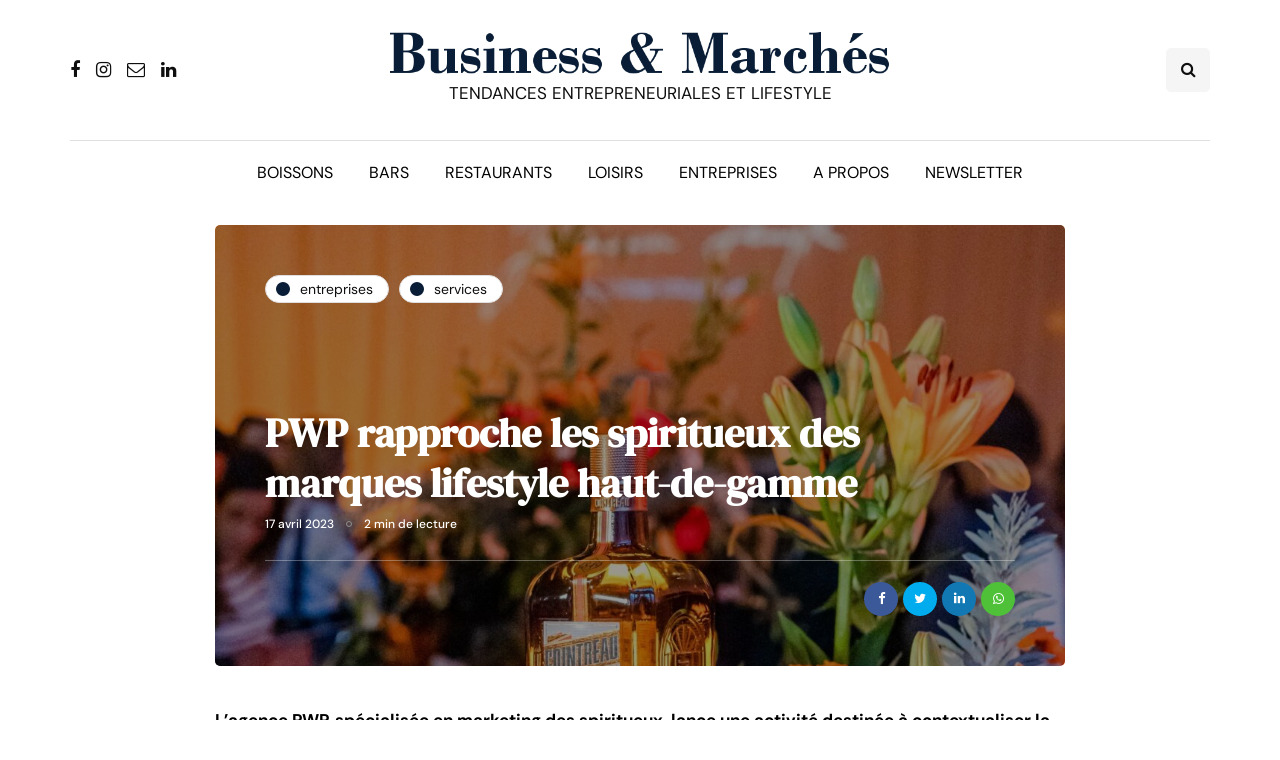

--- FILE ---
content_type: text/html; charset=UTF-8
request_url: https://www.businessmarches.com/pwp-rapproche-spiritueux-marques-lifestyle-haut-gamme/
body_size: 18269
content:
<!DOCTYPE html>
<html dir="ltr" lang="fr-FR" prefix="og: https://ogp.me/ns#">
<head>
<meta name="viewport" content="width=device-width, initial-scale=1.0" />
<meta charset="UTF-8" />
<link rel="profile" href="http://gmpg.org/xfn/11" />
<link rel="pingback" href="https://www.businessmarches.com/xmlrpc.php" />
<title>PWP rapproche les spiritueux des marques lifestyle haut-de-gamme</title>
  	<style>img:is([sizes="auto" i], [sizes^="auto," i]) { contain-intrinsic-size: 3000px 1500px }</style>
	
		<!-- All in One SEO 4.7.8 - aioseo.com -->
	<meta name="description" content="L’agence PWP, spécialisée en marketing des spiritueux, lance une activité destinée à contextualiser la présence des marques lors d’événements. Toujours plus de compétences pour PWP. L’agence lance Synergie, une activité dédiée à rapprocher les marques de spiritueux de marques affinitaires issues d’autres industries, afin de faire coïncider l’image de chacune des parties lors d’événements. “Nous" />
	<meta name="robots" content="max-image-preview:large" />
	<meta name="author" content="Franck Stassi"/>
	<link rel="canonical" href="https://www.businessmarches.com/pwp-rapproche-spiritueux-marques-lifestyle-haut-gamme/" />
	<meta name="generator" content="All in One SEO (AIOSEO) 4.7.8" />
		<meta property="og:locale" content="fr_FR" />
		<meta property="og:site_name" content="Business &amp; Marchés | Tendances entrepreneuriales et lifestyle" />
		<meta property="og:type" content="article" />
		<meta property="og:title" content="PWP rapproche les spiritueux des marques lifestyle haut-de-gamme" />
		<meta property="og:description" content="L’agence PWP, spécialisée en marketing des spiritueux, lance une activité destinée à contextualiser la présence des marques lors d’événements. Toujours plus de compétences pour PWP. L’agence lance Synergie, une activité dédiée à rapprocher les marques de spiritueux de marques affinitaires issues d’autres industries, afin de faire coïncider l’image de chacune des parties lors d’événements. “Nous" />
		<meta property="og:url" content="https://www.businessmarches.com/pwp-rapproche-spiritueux-marques-lifestyle-haut-gamme/" />
		<meta property="og:image" content="https://www.businessmarches.com/wp-content/uploads/2023/03/336868084_1375415943208429_5291187668352953066_n.jpg" />
		<meta property="og:image:secure_url" content="https://www.businessmarches.com/wp-content/uploads/2023/03/336868084_1375415943208429_5291187668352953066_n.jpg" />
		<meta property="og:image:width" content="1365" />
		<meta property="og:image:height" content="2048" />
		<meta property="article:published_time" content="2023-04-17T04:00:56+00:00" />
		<meta property="article:modified_time" content="2023-04-16T20:11:06+00:00" />
		<meta property="article:publisher" content="https://www.facebook.com/businessmarches" />
		<meta name="twitter:card" content="summary_large_image" />
		<meta name="twitter:site" content="@businessmarches" />
		<meta name="twitter:title" content="PWP rapproche les spiritueux des marques lifestyle haut-de-gamme" />
		<meta name="twitter:description" content="L’agence PWP, spécialisée en marketing des spiritueux, lance une activité destinée à contextualiser la présence des marques lors d’événements. Toujours plus de compétences pour PWP. L’agence lance Synergie, une activité dédiée à rapprocher les marques de spiritueux de marques affinitaires issues d’autres industries, afin de faire coïncider l’image de chacune des parties lors d’événements. “Nous" />
		<meta name="twitter:creator" content="@businessmarches" />
		<meta name="twitter:image" content="https://www.businessmarches.com/wp-content/uploads/2023/03/336868084_1375415943208429_5291187668352953066_n.jpg" />
		<script type="application/ld+json" class="aioseo-schema">
			{"@context":"https:\/\/schema.org","@graph":[{"@type":"BlogPosting","@id":"https:\/\/www.businessmarches.com\/pwp-rapproche-spiritueux-marques-lifestyle-haut-gamme\/#blogposting","name":"PWP rapproche les spiritueux des marques lifestyle haut-de-gamme","headline":"PWP rapproche les spiritueux des marques lifestyle haut-de-gamme","author":{"@id":"https:\/\/www.businessmarches.com\/author\/admin\/#author"},"publisher":{"@id":"https:\/\/www.businessmarches.com\/#organization"},"image":{"@type":"ImageObject","url":"https:\/\/www.businessmarches.com\/wp-content\/uploads\/2023\/03\/336868084_1375415943208429_5291187668352953066_n.jpg","width":1365,"height":2048,"caption":"Baash et Cointreau - PWP Synergie"},"datePublished":"2023-04-17T06:00:56+01:00","dateModified":"2023-04-16T22:11:06+01:00","inLanguage":"fr-FR","mainEntityOfPage":{"@id":"https:\/\/www.businessmarches.com\/pwp-rapproche-spiritueux-marques-lifestyle-haut-gamme\/#webpage"},"isPartOf":{"@id":"https:\/\/www.businessmarches.com\/pwp-rapproche-spiritueux-marques-lifestyle-haut-gamme\/#webpage"},"articleSection":"Entreprises, Services, boissons, marketing, spiritueux"},{"@type":"BreadcrumbList","@id":"https:\/\/www.businessmarches.com\/pwp-rapproche-spiritueux-marques-lifestyle-haut-gamme\/#breadcrumblist","itemListElement":[{"@type":"ListItem","@id":"https:\/\/www.businessmarches.com\/#listItem","position":1,"name":"Domicile","item":"https:\/\/www.businessmarches.com\/","nextItem":{"@type":"ListItem","@id":"https:\/\/www.businessmarches.com\/pwp-rapproche-spiritueux-marques-lifestyle-haut-gamme\/#listItem","name":"PWP rapproche les spiritueux des marques lifestyle haut-de-gamme"}},{"@type":"ListItem","@id":"https:\/\/www.businessmarches.com\/pwp-rapproche-spiritueux-marques-lifestyle-haut-gamme\/#listItem","position":2,"name":"PWP rapproche les spiritueux des marques lifestyle haut-de-gamme","previousItem":{"@type":"ListItem","@id":"https:\/\/www.businessmarches.com\/#listItem","name":"Domicile"}}]},{"@type":"Organization","@id":"https:\/\/www.businessmarches.com\/#organization","name":"Business & March\u00e9s","description":"Tendances entrepreneuriales et lifestyle","url":"https:\/\/www.businessmarches.com\/","logo":{"@type":"ImageObject","url":"https:\/\/www.businessmarches.com\/wp-content\/uploads\/2020\/05\/test.png","@id":"https:\/\/www.businessmarches.com\/pwp-rapproche-spiritueux-marques-lifestyle-haut-gamme\/#organizationLogo","width":824,"height":68},"image":{"@id":"https:\/\/www.businessmarches.com\/pwp-rapproche-spiritueux-marques-lifestyle-haut-gamme\/#organizationLogo"},"sameAs":["https:\/\/www.facebook.com\/businessmarches","https:\/\/twitter.com\/businessmarches","https:\/\/www.instagram.com\/businessmarches\/","https:\/\/www.linkedin.com\/groups\/3766012\/"]},{"@type":"Person","@id":"https:\/\/www.businessmarches.com\/author\/admin\/#author","url":"https:\/\/www.businessmarches.com\/author\/admin\/","name":"Franck Stassi"},{"@type":"WebPage","@id":"https:\/\/www.businessmarches.com\/pwp-rapproche-spiritueux-marques-lifestyle-haut-gamme\/#webpage","url":"https:\/\/www.businessmarches.com\/pwp-rapproche-spiritueux-marques-lifestyle-haut-gamme\/","name":"PWP rapproche les spiritueux des marques lifestyle haut-de-gamme","description":"L\u2019agence PWP, sp\u00e9cialis\u00e9e en marketing des spiritueux, lance une activit\u00e9 destin\u00e9e \u00e0 contextualiser la pr\u00e9sence des marques lors d\u2019\u00e9v\u00e9nements. Toujours plus de comp\u00e9tences pour PWP. L\u2019agence lance Synergie, une activit\u00e9 d\u00e9di\u00e9e \u00e0 rapprocher les marques de spiritueux de marques affinitaires issues d\u2019autres industries, afin de faire co\u00efncider l\u2019image de chacune des parties lors d\u2019\u00e9v\u00e9nements. \u201cNous","inLanguage":"fr-FR","isPartOf":{"@id":"https:\/\/www.businessmarches.com\/#website"},"breadcrumb":{"@id":"https:\/\/www.businessmarches.com\/pwp-rapproche-spiritueux-marques-lifestyle-haut-gamme\/#breadcrumblist"},"author":{"@id":"https:\/\/www.businessmarches.com\/author\/admin\/#author"},"creator":{"@id":"https:\/\/www.businessmarches.com\/author\/admin\/#author"},"image":{"@type":"ImageObject","url":"https:\/\/www.businessmarches.com\/wp-content\/uploads\/2023\/03\/336868084_1375415943208429_5291187668352953066_n.jpg","@id":"https:\/\/www.businessmarches.com\/pwp-rapproche-spiritueux-marques-lifestyle-haut-gamme\/#mainImage","width":1365,"height":2048,"caption":"Baash et Cointreau - PWP Synergie"},"primaryImageOfPage":{"@id":"https:\/\/www.businessmarches.com\/pwp-rapproche-spiritueux-marques-lifestyle-haut-gamme\/#mainImage"},"datePublished":"2023-04-17T06:00:56+01:00","dateModified":"2023-04-16T22:11:06+01:00"},{"@type":"WebSite","@id":"https:\/\/www.businessmarches.com\/#website","url":"https:\/\/www.businessmarches.com\/","name":"Business & March\u00e9s","description":"Tendances entrepreneuriales et lifestyle","inLanguage":"fr-FR","publisher":{"@id":"https:\/\/www.businessmarches.com\/#organization"}}]}
		</script>
		<!-- All in One SEO -->

<link href='https://fonts.gstatic.com' crossorigin rel='preconnect' />
<link rel="alternate" type="application/rss+xml" title="Business &amp; Marchés &raquo; Flux" href="https://www.businessmarches.com/feed/" />
<link rel="alternate" type="application/rss+xml" title="Business &amp; Marchés &raquo; Flux des commentaires" href="https://www.businessmarches.com/comments/feed/" />
<link rel="alternate" type="application/rss+xml" title="Business &amp; Marchés &raquo; PWP rapproche les spiritueux des marques lifestyle haut-de-gamme Flux des commentaires" href="https://www.businessmarches.com/pwp-rapproche-spiritueux-marques-lifestyle-haut-gamme/feed/" />
		<!-- This site uses the Google Analytics by MonsterInsights plugin v9.11.1 - Using Analytics tracking - https://www.monsterinsights.com/ -->
							<script src="//www.googletagmanager.com/gtag/js?id=G-JRWLWRD3PV"  data-cfasync="false" data-wpfc-render="false" async></script>
			<script data-cfasync="false" data-wpfc-render="false">
				var mi_version = '9.11.1';
				var mi_track_user = true;
				var mi_no_track_reason = '';
								var MonsterInsightsDefaultLocations = {"page_location":"https:\/\/www.businessmarches.com\/pwp-rapproche-spiritueux-marques-lifestyle-haut-gamme\/"};
								if ( typeof MonsterInsightsPrivacyGuardFilter === 'function' ) {
					var MonsterInsightsLocations = (typeof MonsterInsightsExcludeQuery === 'object') ? MonsterInsightsPrivacyGuardFilter( MonsterInsightsExcludeQuery ) : MonsterInsightsPrivacyGuardFilter( MonsterInsightsDefaultLocations );
				} else {
					var MonsterInsightsLocations = (typeof MonsterInsightsExcludeQuery === 'object') ? MonsterInsightsExcludeQuery : MonsterInsightsDefaultLocations;
				}

								var disableStrs = [
										'ga-disable-G-JRWLWRD3PV',
									];

				/* Function to detect opted out users */
				function __gtagTrackerIsOptedOut() {
					for (var index = 0; index < disableStrs.length; index++) {
						if (document.cookie.indexOf(disableStrs[index] + '=true') > -1) {
							return true;
						}
					}

					return false;
				}

				/* Disable tracking if the opt-out cookie exists. */
				if (__gtagTrackerIsOptedOut()) {
					for (var index = 0; index < disableStrs.length; index++) {
						window[disableStrs[index]] = true;
					}
				}

				/* Opt-out function */
				function __gtagTrackerOptout() {
					for (var index = 0; index < disableStrs.length; index++) {
						document.cookie = disableStrs[index] + '=true; expires=Thu, 31 Dec 2099 23:59:59 UTC; path=/';
						window[disableStrs[index]] = true;
					}
				}

				if ('undefined' === typeof gaOptout) {
					function gaOptout() {
						__gtagTrackerOptout();
					}
				}
								window.dataLayer = window.dataLayer || [];

				window.MonsterInsightsDualTracker = {
					helpers: {},
					trackers: {},
				};
				if (mi_track_user) {
					function __gtagDataLayer() {
						dataLayer.push(arguments);
					}

					function __gtagTracker(type, name, parameters) {
						if (!parameters) {
							parameters = {};
						}

						if (parameters.send_to) {
							__gtagDataLayer.apply(null, arguments);
							return;
						}

						if (type === 'event') {
														parameters.send_to = monsterinsights_frontend.v4_id;
							var hookName = name;
							if (typeof parameters['event_category'] !== 'undefined') {
								hookName = parameters['event_category'] + ':' + name;
							}

							if (typeof MonsterInsightsDualTracker.trackers[hookName] !== 'undefined') {
								MonsterInsightsDualTracker.trackers[hookName](parameters);
							} else {
								__gtagDataLayer('event', name, parameters);
							}
							
						} else {
							__gtagDataLayer.apply(null, arguments);
						}
					}

					__gtagTracker('js', new Date());
					__gtagTracker('set', {
						'developer_id.dZGIzZG': true,
											});
					if ( MonsterInsightsLocations.page_location ) {
						__gtagTracker('set', MonsterInsightsLocations);
					}
										__gtagTracker('config', 'G-JRWLWRD3PV', {"forceSSL":"true","link_attribution":"true"} );
										window.gtag = __gtagTracker;										(function () {
						/* https://developers.google.com/analytics/devguides/collection/analyticsjs/ */
						/* ga and __gaTracker compatibility shim. */
						var noopfn = function () {
							return null;
						};
						var newtracker = function () {
							return new Tracker();
						};
						var Tracker = function () {
							return null;
						};
						var p = Tracker.prototype;
						p.get = noopfn;
						p.set = noopfn;
						p.send = function () {
							var args = Array.prototype.slice.call(arguments);
							args.unshift('send');
							__gaTracker.apply(null, args);
						};
						var __gaTracker = function () {
							var len = arguments.length;
							if (len === 0) {
								return;
							}
							var f = arguments[len - 1];
							if (typeof f !== 'object' || f === null || typeof f.hitCallback !== 'function') {
								if ('send' === arguments[0]) {
									var hitConverted, hitObject = false, action;
									if ('event' === arguments[1]) {
										if ('undefined' !== typeof arguments[3]) {
											hitObject = {
												'eventAction': arguments[3],
												'eventCategory': arguments[2],
												'eventLabel': arguments[4],
												'value': arguments[5] ? arguments[5] : 1,
											}
										}
									}
									if ('pageview' === arguments[1]) {
										if ('undefined' !== typeof arguments[2]) {
											hitObject = {
												'eventAction': 'page_view',
												'page_path': arguments[2],
											}
										}
									}
									if (typeof arguments[2] === 'object') {
										hitObject = arguments[2];
									}
									if (typeof arguments[5] === 'object') {
										Object.assign(hitObject, arguments[5]);
									}
									if ('undefined' !== typeof arguments[1].hitType) {
										hitObject = arguments[1];
										if ('pageview' === hitObject.hitType) {
											hitObject.eventAction = 'page_view';
										}
									}
									if (hitObject) {
										action = 'timing' === arguments[1].hitType ? 'timing_complete' : hitObject.eventAction;
										hitConverted = mapArgs(hitObject);
										__gtagTracker('event', action, hitConverted);
									}
								}
								return;
							}

							function mapArgs(args) {
								var arg, hit = {};
								var gaMap = {
									'eventCategory': 'event_category',
									'eventAction': 'event_action',
									'eventLabel': 'event_label',
									'eventValue': 'event_value',
									'nonInteraction': 'non_interaction',
									'timingCategory': 'event_category',
									'timingVar': 'name',
									'timingValue': 'value',
									'timingLabel': 'event_label',
									'page': 'page_path',
									'location': 'page_location',
									'title': 'page_title',
									'referrer' : 'page_referrer',
								};
								for (arg in args) {
																		if (!(!args.hasOwnProperty(arg) || !gaMap.hasOwnProperty(arg))) {
										hit[gaMap[arg]] = args[arg];
									} else {
										hit[arg] = args[arg];
									}
								}
								return hit;
							}

							try {
								f.hitCallback();
							} catch (ex) {
							}
						};
						__gaTracker.create = newtracker;
						__gaTracker.getByName = newtracker;
						__gaTracker.getAll = function () {
							return [];
						};
						__gaTracker.remove = noopfn;
						__gaTracker.loaded = true;
						window['__gaTracker'] = __gaTracker;
					})();
									} else {
										console.log("");
					(function () {
						function __gtagTracker() {
							return null;
						}

						window['__gtagTracker'] = __gtagTracker;
						window['gtag'] = __gtagTracker;
					})();
									}
			</script>
							<!-- / Google Analytics by MonsterInsights -->
		<script>
window._wpemojiSettings = {"baseUrl":"https:\/\/s.w.org\/images\/core\/emoji\/16.0.1\/72x72\/","ext":".png","svgUrl":"https:\/\/s.w.org\/images\/core\/emoji\/16.0.1\/svg\/","svgExt":".svg","source":{"wpemoji":"https:\/\/www.businessmarches.com\/wp-includes\/js\/wp-emoji.js?ver=6.8.3","twemoji":"https:\/\/www.businessmarches.com\/wp-includes\/js\/twemoji.js?ver=6.8.3"}};
/**
 * @output wp-includes/js/wp-emoji-loader.js
 */

/**
 * Emoji Settings as exported in PHP via _print_emoji_detection_script().
 * @typedef WPEmojiSettings
 * @type {object}
 * @property {?object} source
 * @property {?string} source.concatemoji
 * @property {?string} source.twemoji
 * @property {?string} source.wpemoji
 * @property {?boolean} DOMReady
 * @property {?Function} readyCallback
 */

/**
 * Support tests.
 * @typedef SupportTests
 * @type {object}
 * @property {?boolean} flag
 * @property {?boolean} emoji
 */

/**
 * IIFE to detect emoji support and load Twemoji if needed.
 *
 * @param {Window} window
 * @param {Document} document
 * @param {WPEmojiSettings} settings
 */
( function wpEmojiLoader( window, document, settings ) {
	if ( typeof Promise === 'undefined' ) {
		return;
	}

	var sessionStorageKey = 'wpEmojiSettingsSupports';
	var tests = [ 'flag', 'emoji' ];

	/**
	 * Checks whether the browser supports offloading to a Worker.
	 *
	 * @since 6.3.0
	 *
	 * @private
	 *
	 * @returns {boolean}
	 */
	function supportsWorkerOffloading() {
		return (
			typeof Worker !== 'undefined' &&
			typeof OffscreenCanvas !== 'undefined' &&
			typeof URL !== 'undefined' &&
			URL.createObjectURL &&
			typeof Blob !== 'undefined'
		);
	}

	/**
	 * @typedef SessionSupportTests
	 * @type {object}
	 * @property {number} timestamp
	 * @property {SupportTests} supportTests
	 */

	/**
	 * Get support tests from session.
	 *
	 * @since 6.3.0
	 *
	 * @private
	 *
	 * @returns {?SupportTests} Support tests, or null if not set or older than 1 week.
	 */
	function getSessionSupportTests() {
		try {
			/** @type {SessionSupportTests} */
			var item = JSON.parse(
				sessionStorage.getItem( sessionStorageKey )
			);
			if (
				typeof item === 'object' &&
				typeof item.timestamp === 'number' &&
				new Date().valueOf() < item.timestamp + 604800 && // Note: Number is a week in seconds.
				typeof item.supportTests === 'object'
			) {
				return item.supportTests;
			}
		} catch ( e ) {}
		return null;
	}

	/**
	 * Persist the supports in session storage.
	 *
	 * @since 6.3.0
	 *
	 * @private
	 *
	 * @param {SupportTests} supportTests Support tests.
	 */
	function setSessionSupportTests( supportTests ) {
		try {
			/** @type {SessionSupportTests} */
			var item = {
				supportTests: supportTests,
				timestamp: new Date().valueOf()
			};

			sessionStorage.setItem(
				sessionStorageKey,
				JSON.stringify( item )
			);
		} catch ( e ) {}
	}

	/**
	 * Checks if two sets of Emoji characters render the same visually.
	 *
	 * This is used to determine if the browser is rendering an emoji with multiple data points
	 * correctly. set1 is the emoji in the correct form, using a zero-width joiner. set2 is the emoji
	 * in the incorrect form, using a zero-width space. If the two sets render the same, then the browser
	 * does not support the emoji correctly.
	 *
	 * This function may be serialized to run in a Worker. Therefore, it cannot refer to variables from the containing
	 * scope. Everything must be passed by parameters.
	 *
	 * @since 4.9.0
	 *
	 * @private
	 *
	 * @param {CanvasRenderingContext2D} context 2D Context.
	 * @param {string} set1 Set of Emoji to test.
	 * @param {string} set2 Set of Emoji to test.
	 *
	 * @return {boolean} True if the two sets render the same.
	 */
	function emojiSetsRenderIdentically( context, set1, set2 ) {
		// Cleanup from previous test.
		context.clearRect( 0, 0, context.canvas.width, context.canvas.height );
		context.fillText( set1, 0, 0 );
		var rendered1 = new Uint32Array(
			context.getImageData(
				0,
				0,
				context.canvas.width,
				context.canvas.height
			).data
		);

		// Cleanup from previous test.
		context.clearRect( 0, 0, context.canvas.width, context.canvas.height );
		context.fillText( set2, 0, 0 );
		var rendered2 = new Uint32Array(
			context.getImageData(
				0,
				0,
				context.canvas.width,
				context.canvas.height
			).data
		);

		return rendered1.every( function ( rendered2Data, index ) {
			return rendered2Data === rendered2[ index ];
		} );
	}

	/**
	 * Checks if the center point of a single emoji is empty.
	 *
	 * This is used to determine if the browser is rendering an emoji with a single data point
	 * correctly. The center point of an incorrectly rendered emoji will be empty. A correctly
	 * rendered emoji will have a non-zero value at the center point.
	 *
	 * This function may be serialized to run in a Worker. Therefore, it cannot refer to variables from the containing
	 * scope. Everything must be passed by parameters.
	 *
	 * @since 6.8.2
	 *
	 * @private
	 *
	 * @param {CanvasRenderingContext2D} context 2D Context.
	 * @param {string} emoji Emoji to test.
	 *
	 * @return {boolean} True if the center point is empty.
	 */
	function emojiRendersEmptyCenterPoint( context, emoji ) {
		// Cleanup from previous test.
		context.clearRect( 0, 0, context.canvas.width, context.canvas.height );
		context.fillText( emoji, 0, 0 );

		// Test if the center point (16, 16) is empty (0,0,0,0).
		var centerPoint = context.getImageData(16, 16, 1, 1);
		for ( var i = 0; i < centerPoint.data.length; i++ ) {
			if ( centerPoint.data[ i ] !== 0 ) {
				// Stop checking the moment it's known not to be empty.
				return false;
			}
		}

		return true;
	}

	/**
	 * Determines if the browser properly renders Emoji that Twemoji can supplement.
	 *
	 * This function may be serialized to run in a Worker. Therefore, it cannot refer to variables from the containing
	 * scope. Everything must be passed by parameters.
	 *
	 * @since 4.2.0
	 *
	 * @private
	 *
	 * @param {CanvasRenderingContext2D} context 2D Context.
	 * @param {string} type Whether to test for support of "flag" or "emoji".
	 * @param {Function} emojiSetsRenderIdentically Reference to emojiSetsRenderIdentically function, needed due to minification.
	 * @param {Function} emojiRendersEmptyCenterPoint Reference to emojiRendersEmptyCenterPoint function, needed due to minification.
	 *
	 * @return {boolean} True if the browser can render emoji, false if it cannot.
	 */
	function browserSupportsEmoji( context, type, emojiSetsRenderIdentically, emojiRendersEmptyCenterPoint ) {
		var isIdentical;

		switch ( type ) {
			case 'flag':
				/*
				 * Test for Transgender flag compatibility. Added in Unicode 13.
				 *
				 * To test for support, we try to render it, and compare the rendering to how it would look if
				 * the browser doesn't render it correctly (white flag emoji + transgender symbol).
				 */
				isIdentical = emojiSetsRenderIdentically(
					context,
					'\uD83C\uDFF3\uFE0F\u200D\u26A7\uFE0F', // as a zero-width joiner sequence
					'\uD83C\uDFF3\uFE0F\u200B\u26A7\uFE0F' // separated by a zero-width space
				);

				if ( isIdentical ) {
					return false;
				}

				/*
				 * Test for Sark flag compatibility. This is the least supported of the letter locale flags,
				 * so gives us an easy test for full support.
				 *
				 * To test for support, we try to render it, and compare the rendering to how it would look if
				 * the browser doesn't render it correctly ([C] + [Q]).
				 */
				isIdentical = emojiSetsRenderIdentically(
					context,
					'\uD83C\uDDE8\uD83C\uDDF6', // as the sequence of two code points
					'\uD83C\uDDE8\u200B\uD83C\uDDF6' // as the two code points separated by a zero-width space
				);

				if ( isIdentical ) {
					return false;
				}

				/*
				 * Test for English flag compatibility. England is a country in the United Kingdom, it
				 * does not have a two letter locale code but rather a five letter sub-division code.
				 *
				 * To test for support, we try to render it, and compare the rendering to how it would look if
				 * the browser doesn't render it correctly (black flag emoji + [G] + [B] + [E] + [N] + [G]).
				 */
				isIdentical = emojiSetsRenderIdentically(
					context,
					// as the flag sequence
					'\uD83C\uDFF4\uDB40\uDC67\uDB40\uDC62\uDB40\uDC65\uDB40\uDC6E\uDB40\uDC67\uDB40\uDC7F',
					// with each code point separated by a zero-width space
					'\uD83C\uDFF4\u200B\uDB40\uDC67\u200B\uDB40\uDC62\u200B\uDB40\uDC65\u200B\uDB40\uDC6E\u200B\uDB40\uDC67\u200B\uDB40\uDC7F'
				);

				return ! isIdentical;
			case 'emoji':
				/*
				 * Does Emoji 16.0 cause the browser to go splat?
				 *
				 * To test for Emoji 16.0 support, try to render a new emoji: Splatter.
				 *
				 * The splatter emoji is a single code point emoji. Testing for browser support
				 * required testing the center point of the emoji to see if it is empty.
				 *
				 * 0xD83E 0xDEDF (\uD83E\uDEDF) == 🫟 Splatter.
				 *
				 * When updating this test, please ensure that the emoji is either a single code point
				 * or switch to using the emojiSetsRenderIdentically function and testing with a zero-width
				 * joiner vs a zero-width space.
				 */
				var notSupported = emojiRendersEmptyCenterPoint( context, '\uD83E\uDEDF' );
				return ! notSupported;
		}

		return false;
	}

	/**
	 * Checks emoji support tests.
	 *
	 * This function may be serialized to run in a Worker. Therefore, it cannot refer to variables from the containing
	 * scope. Everything must be passed by parameters.
	 *
	 * @since 6.3.0
	 *
	 * @private
	 *
	 * @param {string[]} tests Tests.
	 * @param {Function} browserSupportsEmoji Reference to browserSupportsEmoji function, needed due to minification.
	 * @param {Function} emojiSetsRenderIdentically Reference to emojiSetsRenderIdentically function, needed due to minification.
	 * @param {Function} emojiRendersEmptyCenterPoint Reference to emojiRendersEmptyCenterPoint function, needed due to minification.
	 *
	 * @return {SupportTests} Support tests.
	 */
	function testEmojiSupports( tests, browserSupportsEmoji, emojiSetsRenderIdentically, emojiRendersEmptyCenterPoint ) {
		var canvas;
		if (
			typeof WorkerGlobalScope !== 'undefined' &&
			self instanceof WorkerGlobalScope
		) {
			canvas = new OffscreenCanvas( 300, 150 ); // Dimensions are default for HTMLCanvasElement.
		} else {
			canvas = document.createElement( 'canvas' );
		}

		var context = canvas.getContext( '2d', { willReadFrequently: true } );

		/*
		 * Chrome on OS X added native emoji rendering in M41. Unfortunately,
		 * it doesn't work when the font is bolder than 500 weight. So, we
		 * check for bold rendering support to avoid invisible emoji in Chrome.
		 */
		context.textBaseline = 'top';
		context.font = '600 32px Arial';

		var supports = {};
		tests.forEach( function ( test ) {
			supports[ test ] = browserSupportsEmoji( context, test, emojiSetsRenderIdentically, emojiRendersEmptyCenterPoint );
		} );
		return supports;
	}

	/**
	 * Adds a script to the head of the document.
	 *
	 * @ignore
	 *
	 * @since 4.2.0
	 *
	 * @param {string} src The url where the script is located.
	 *
	 * @return {void}
	 */
	function addScript( src ) {
		var script = document.createElement( 'script' );
		script.src = src;
		script.defer = true;
		document.head.appendChild( script );
	}

	settings.supports = {
		everything: true,
		everythingExceptFlag: true
	};

	// Create a promise for DOMContentLoaded since the worker logic may finish after the event has fired.
	var domReadyPromise = new Promise( function ( resolve ) {
		document.addEventListener( 'DOMContentLoaded', resolve, {
			once: true
		} );
	} );

	// Obtain the emoji support from the browser, asynchronously when possible.
	new Promise( function ( resolve ) {
		var supportTests = getSessionSupportTests();
		if ( supportTests ) {
			resolve( supportTests );
			return;
		}

		if ( supportsWorkerOffloading() ) {
			try {
				// Note that the functions are being passed as arguments due to minification.
				var workerScript =
					'postMessage(' +
					testEmojiSupports.toString() +
					'(' +
					[
						JSON.stringify( tests ),
						browserSupportsEmoji.toString(),
						emojiSetsRenderIdentically.toString(),
						emojiRendersEmptyCenterPoint.toString()
					].join( ',' ) +
					'));';
				var blob = new Blob( [ workerScript ], {
					type: 'text/javascript'
				} );
				var worker = new Worker( URL.createObjectURL( blob ), { name: 'wpTestEmojiSupports' } );
				worker.onmessage = function ( event ) {
					supportTests = event.data;
					setSessionSupportTests( supportTests );
					worker.terminate();
					resolve( supportTests );
				};
				return;
			} catch ( e ) {}
		}

		supportTests = testEmojiSupports( tests, browserSupportsEmoji, emojiSetsRenderIdentically, emojiRendersEmptyCenterPoint );
		setSessionSupportTests( supportTests );
		resolve( supportTests );
	} )
		// Once the browser emoji support has been obtained from the session, finalize the settings.
		.then( function ( supportTests ) {
			/*
			 * Tests the browser support for flag emojis and other emojis, and adjusts the
			 * support settings accordingly.
			 */
			for ( var test in supportTests ) {
				settings.supports[ test ] = supportTests[ test ];

				settings.supports.everything =
					settings.supports.everything && settings.supports[ test ];

				if ( 'flag' !== test ) {
					settings.supports.everythingExceptFlag =
						settings.supports.everythingExceptFlag &&
						settings.supports[ test ];
				}
			}

			settings.supports.everythingExceptFlag =
				settings.supports.everythingExceptFlag &&
				! settings.supports.flag;

			// Sets DOMReady to false and assigns a ready function to settings.
			settings.DOMReady = false;
			settings.readyCallback = function () {
				settings.DOMReady = true;
			};
		} )
		.then( function () {
			return domReadyPromise;
		} )
		.then( function () {
			// When the browser can not render everything we need to load a polyfill.
			if ( ! settings.supports.everything ) {
				settings.readyCallback();

				var src = settings.source || {};

				if ( src.concatemoji ) {
					addScript( src.concatemoji );
				} else if ( src.wpemoji && src.twemoji ) {
					addScript( src.twemoji );
					addScript( src.wpemoji );
				}
			}
		} );
} )( window, document, window._wpemojiSettings );
</script>
<style id='wp-emoji-styles-inline-css'>

	img.wp-smiley, img.emoji {
		display: inline !important;
		border: none !important;
		box-shadow: none !important;
		height: 1em !important;
		width: 1em !important;
		margin: 0 0.07em !important;
		vertical-align: -0.1em !important;
		background: none !important;
		padding: 0 !important;
	}
</style>
<link rel='stylesheet' id='wp-block-library-css' href='https://www.businessmarches.com/wp-includes/css/dist/block-library/style.css?ver=6.8.3' media='all' />
<style id='classic-theme-styles-inline-css'>
/**
 * These rules are needed for backwards compatibility.
 * They should match the button element rules in the base theme.json file.
 */
.wp-block-button__link {
	color: #ffffff;
	background-color: #32373c;
	border-radius: 9999px; /* 100% causes an oval, but any explicit but really high value retains the pill shape. */

	/* This needs a low specificity so it won't override the rules from the button element if defined in theme.json. */
	box-shadow: none;
	text-decoration: none;

	/* The extra 2px are added to size solids the same as the outline versions.*/
	padding: calc(0.667em + 2px) calc(1.333em + 2px);

	font-size: 1.125em;
}

.wp-block-file__button {
	background: #32373c;
	color: #ffffff;
	text-decoration: none;
}

</style>
<style id='global-styles-inline-css'>
:root{--wp--preset--aspect-ratio--square: 1;--wp--preset--aspect-ratio--4-3: 4/3;--wp--preset--aspect-ratio--3-4: 3/4;--wp--preset--aspect-ratio--3-2: 3/2;--wp--preset--aspect-ratio--2-3: 2/3;--wp--preset--aspect-ratio--16-9: 16/9;--wp--preset--aspect-ratio--9-16: 9/16;--wp--preset--color--black: #000000;--wp--preset--color--cyan-bluish-gray: #abb8c3;--wp--preset--color--white: #ffffff;--wp--preset--color--pale-pink: #f78da7;--wp--preset--color--vivid-red: #cf2e2e;--wp--preset--color--luminous-vivid-orange: #ff6900;--wp--preset--color--luminous-vivid-amber: #fcb900;--wp--preset--color--light-green-cyan: #7bdcb5;--wp--preset--color--vivid-green-cyan: #00d084;--wp--preset--color--pale-cyan-blue: #8ed1fc;--wp--preset--color--vivid-cyan-blue: #0693e3;--wp--preset--color--vivid-purple: #9b51e0;--wp--preset--gradient--vivid-cyan-blue-to-vivid-purple: linear-gradient(135deg,rgba(6,147,227,1) 0%,rgb(155,81,224) 100%);--wp--preset--gradient--light-green-cyan-to-vivid-green-cyan: linear-gradient(135deg,rgb(122,220,180) 0%,rgb(0,208,130) 100%);--wp--preset--gradient--luminous-vivid-amber-to-luminous-vivid-orange: linear-gradient(135deg,rgba(252,185,0,1) 0%,rgba(255,105,0,1) 100%);--wp--preset--gradient--luminous-vivid-orange-to-vivid-red: linear-gradient(135deg,rgba(255,105,0,1) 0%,rgb(207,46,46) 100%);--wp--preset--gradient--very-light-gray-to-cyan-bluish-gray: linear-gradient(135deg,rgb(238,238,238) 0%,rgb(169,184,195) 100%);--wp--preset--gradient--cool-to-warm-spectrum: linear-gradient(135deg,rgb(74,234,220) 0%,rgb(151,120,209) 20%,rgb(207,42,186) 40%,rgb(238,44,130) 60%,rgb(251,105,98) 80%,rgb(254,248,76) 100%);--wp--preset--gradient--blush-light-purple: linear-gradient(135deg,rgb(255,206,236) 0%,rgb(152,150,240) 100%);--wp--preset--gradient--blush-bordeaux: linear-gradient(135deg,rgb(254,205,165) 0%,rgb(254,45,45) 50%,rgb(107,0,62) 100%);--wp--preset--gradient--luminous-dusk: linear-gradient(135deg,rgb(255,203,112) 0%,rgb(199,81,192) 50%,rgb(65,88,208) 100%);--wp--preset--gradient--pale-ocean: linear-gradient(135deg,rgb(255,245,203) 0%,rgb(182,227,212) 50%,rgb(51,167,181) 100%);--wp--preset--gradient--electric-grass: linear-gradient(135deg,rgb(202,248,128) 0%,rgb(113,206,126) 100%);--wp--preset--gradient--midnight: linear-gradient(135deg,rgb(2,3,129) 0%,rgb(40,116,252) 100%);--wp--preset--font-size--small: 13px;--wp--preset--font-size--medium: 20px;--wp--preset--font-size--large: 36px;--wp--preset--font-size--x-large: 42px;--wp--preset--spacing--20: 0.44rem;--wp--preset--spacing--30: 0.67rem;--wp--preset--spacing--40: 1rem;--wp--preset--spacing--50: 1.5rem;--wp--preset--spacing--60: 2.25rem;--wp--preset--spacing--70: 3.38rem;--wp--preset--spacing--80: 5.06rem;--wp--preset--shadow--natural: 6px 6px 9px rgba(0, 0, 0, 0.2);--wp--preset--shadow--deep: 12px 12px 50px rgba(0, 0, 0, 0.4);--wp--preset--shadow--sharp: 6px 6px 0px rgba(0, 0, 0, 0.2);--wp--preset--shadow--outlined: 6px 6px 0px -3px rgba(255, 255, 255, 1), 6px 6px rgba(0, 0, 0, 1);--wp--preset--shadow--crisp: 6px 6px 0px rgba(0, 0, 0, 1);}:where(.is-layout-flex){gap: 0.5em;}:where(.is-layout-grid){gap: 0.5em;}body .is-layout-flex{display: flex;}.is-layout-flex{flex-wrap: wrap;align-items: center;}.is-layout-flex > :is(*, div){margin: 0;}body .is-layout-grid{display: grid;}.is-layout-grid > :is(*, div){margin: 0;}:where(.wp-block-columns.is-layout-flex){gap: 2em;}:where(.wp-block-columns.is-layout-grid){gap: 2em;}:where(.wp-block-post-template.is-layout-flex){gap: 1.25em;}:where(.wp-block-post-template.is-layout-grid){gap: 1.25em;}.has-black-color{color: var(--wp--preset--color--black) !important;}.has-cyan-bluish-gray-color{color: var(--wp--preset--color--cyan-bluish-gray) !important;}.has-white-color{color: var(--wp--preset--color--white) !important;}.has-pale-pink-color{color: var(--wp--preset--color--pale-pink) !important;}.has-vivid-red-color{color: var(--wp--preset--color--vivid-red) !important;}.has-luminous-vivid-orange-color{color: var(--wp--preset--color--luminous-vivid-orange) !important;}.has-luminous-vivid-amber-color{color: var(--wp--preset--color--luminous-vivid-amber) !important;}.has-light-green-cyan-color{color: var(--wp--preset--color--light-green-cyan) !important;}.has-vivid-green-cyan-color{color: var(--wp--preset--color--vivid-green-cyan) !important;}.has-pale-cyan-blue-color{color: var(--wp--preset--color--pale-cyan-blue) !important;}.has-vivid-cyan-blue-color{color: var(--wp--preset--color--vivid-cyan-blue) !important;}.has-vivid-purple-color{color: var(--wp--preset--color--vivid-purple) !important;}.has-black-background-color{background-color: var(--wp--preset--color--black) !important;}.has-cyan-bluish-gray-background-color{background-color: var(--wp--preset--color--cyan-bluish-gray) !important;}.has-white-background-color{background-color: var(--wp--preset--color--white) !important;}.has-pale-pink-background-color{background-color: var(--wp--preset--color--pale-pink) !important;}.has-vivid-red-background-color{background-color: var(--wp--preset--color--vivid-red) !important;}.has-luminous-vivid-orange-background-color{background-color: var(--wp--preset--color--luminous-vivid-orange) !important;}.has-luminous-vivid-amber-background-color{background-color: var(--wp--preset--color--luminous-vivid-amber) !important;}.has-light-green-cyan-background-color{background-color: var(--wp--preset--color--light-green-cyan) !important;}.has-vivid-green-cyan-background-color{background-color: var(--wp--preset--color--vivid-green-cyan) !important;}.has-pale-cyan-blue-background-color{background-color: var(--wp--preset--color--pale-cyan-blue) !important;}.has-vivid-cyan-blue-background-color{background-color: var(--wp--preset--color--vivid-cyan-blue) !important;}.has-vivid-purple-background-color{background-color: var(--wp--preset--color--vivid-purple) !important;}.has-black-border-color{border-color: var(--wp--preset--color--black) !important;}.has-cyan-bluish-gray-border-color{border-color: var(--wp--preset--color--cyan-bluish-gray) !important;}.has-white-border-color{border-color: var(--wp--preset--color--white) !important;}.has-pale-pink-border-color{border-color: var(--wp--preset--color--pale-pink) !important;}.has-vivid-red-border-color{border-color: var(--wp--preset--color--vivid-red) !important;}.has-luminous-vivid-orange-border-color{border-color: var(--wp--preset--color--luminous-vivid-orange) !important;}.has-luminous-vivid-amber-border-color{border-color: var(--wp--preset--color--luminous-vivid-amber) !important;}.has-light-green-cyan-border-color{border-color: var(--wp--preset--color--light-green-cyan) !important;}.has-vivid-green-cyan-border-color{border-color: var(--wp--preset--color--vivid-green-cyan) !important;}.has-pale-cyan-blue-border-color{border-color: var(--wp--preset--color--pale-cyan-blue) !important;}.has-vivid-cyan-blue-border-color{border-color: var(--wp--preset--color--vivid-cyan-blue) !important;}.has-vivid-purple-border-color{border-color: var(--wp--preset--color--vivid-purple) !important;}.has-vivid-cyan-blue-to-vivid-purple-gradient-background{background: var(--wp--preset--gradient--vivid-cyan-blue-to-vivid-purple) !important;}.has-light-green-cyan-to-vivid-green-cyan-gradient-background{background: var(--wp--preset--gradient--light-green-cyan-to-vivid-green-cyan) !important;}.has-luminous-vivid-amber-to-luminous-vivid-orange-gradient-background{background: var(--wp--preset--gradient--luminous-vivid-amber-to-luminous-vivid-orange) !important;}.has-luminous-vivid-orange-to-vivid-red-gradient-background{background: var(--wp--preset--gradient--luminous-vivid-orange-to-vivid-red) !important;}.has-very-light-gray-to-cyan-bluish-gray-gradient-background{background: var(--wp--preset--gradient--very-light-gray-to-cyan-bluish-gray) !important;}.has-cool-to-warm-spectrum-gradient-background{background: var(--wp--preset--gradient--cool-to-warm-spectrum) !important;}.has-blush-light-purple-gradient-background{background: var(--wp--preset--gradient--blush-light-purple) !important;}.has-blush-bordeaux-gradient-background{background: var(--wp--preset--gradient--blush-bordeaux) !important;}.has-luminous-dusk-gradient-background{background: var(--wp--preset--gradient--luminous-dusk) !important;}.has-pale-ocean-gradient-background{background: var(--wp--preset--gradient--pale-ocean) !important;}.has-electric-grass-gradient-background{background: var(--wp--preset--gradient--electric-grass) !important;}.has-midnight-gradient-background{background: var(--wp--preset--gradient--midnight) !important;}.has-small-font-size{font-size: var(--wp--preset--font-size--small) !important;}.has-medium-font-size{font-size: var(--wp--preset--font-size--medium) !important;}.has-large-font-size{font-size: var(--wp--preset--font-size--large) !important;}.has-x-large-font-size{font-size: var(--wp--preset--font-size--x-large) !important;}
:where(.wp-block-post-template.is-layout-flex){gap: 1.25em;}:where(.wp-block-post-template.is-layout-grid){gap: 1.25em;}
:where(.wp-block-columns.is-layout-flex){gap: 2em;}:where(.wp-block-columns.is-layout-grid){gap: 2em;}
:root :where(.wp-block-pullquote){font-size: 1.5em;line-height: 1.6;}
</style>
<link rel='stylesheet' id='wp-pagenavi-css' href='https://www.businessmarches.com/wp-content/plugins/wp-pagenavi/pagenavi-css.css?ver=2.70' media='all' />
<link rel='stylesheet' id='bootstrap-css' href='https://www.businessmarches.com/wp-content/themes/inhype/css/bootstrap.css?ver=6.8.3' media='all' />
<link rel='stylesheet' id='owl-carousel-css' href='https://www.businessmarches.com/wp-content/themes/inhype/js/owl-carousel/owl.carousel.css?ver=6.8.3' media='all' />
<link rel='stylesheet' id='inhype-stylesheet-css' href='https://www.businessmarches.com/wp-content/themes/inhype/style.css?ver=1.0.2' media='all' />
<link rel='stylesheet' id='inhype-responsive-css' href='https://www.businessmarches.com/wp-content/themes/inhype/responsive.css?ver=all' media='all' />
<link rel='stylesheet' id='font-awesome-css' href='https://www.businessmarches.com/wp-content/themes/inhype/css/font-awesome.css?ver=6.8.3' media='all' />
<link rel='stylesheet' id='inhype-select2-css' href='https://www.businessmarches.com/wp-content/themes/inhype/js/select2/select2.css?ver=6.8.3' media='all' />
<link rel='stylesheet' id='swiper-css' href='https://www.businessmarches.com/wp-content/themes/inhype/css/idangerous.swiper.css?ver=6.8.3' media='all' />
<link rel='stylesheet' id='aos-css' href='https://www.businessmarches.com/wp-content/themes/inhype/js/aos/aos.css?ver=6.8.3' media='all' />
<link rel='stylesheet' id='dashicons-css' href='https://www.businessmarches.com/wp-includes/css/dashicons.css?ver=6.8.3' media='all' />
<link rel='stylesheet' id='thickbox-css' href='https://www.businessmarches.com/wp-includes/js/thickbox/thickbox.css?ver=6.8.3' media='all' />
<link rel='stylesheet' id='inhype-mega-menu-css' href='https://www.businessmarches.com/wp-content/themes/inhype/inc/modules/mega-menu/css/mega-menu.css?ver=6.8.3' media='all' />
<link rel='stylesheet' id='inhype-mega-menu-responsive-css' href='https://www.businessmarches.com/wp-content/themes/inhype/inc/modules/mega-menu/css/mega-menu-responsive.css?ver=6.8.3' media='all' />
<link rel='stylesheet' id='style-cache-inhype-css' href='https://www.businessmarches.com/wp-content/uploads/style-cache-inhype.css?ver=1767738929.705' media='all' />
<script src="https://www.businessmarches.com/wp-content/plugins/google-analytics-for-wordpress/assets/js/frontend-gtag.js?ver=1768717666" id="monsterinsights-frontend-script-js" async data-wp-strategy="async"></script>
<script data-cfasync="false" data-wpfc-render="false" id='monsterinsights-frontend-script-js-extra'>var monsterinsights_frontend = {"js_events_tracking":"true","download_extensions":"doc,pdf,ppt,zip,xls,docx,pptx,xlsx","inbound_paths":"[{\"path\":\"\\\/go\\\/\",\"label\":\"affiliate\"},{\"path\":\"\\\/recommend\\\/\",\"label\":\"affiliate\"}]","home_url":"https:\/\/www.businessmarches.com","hash_tracking":"false","v4_id":"G-JRWLWRD3PV"};</script>
<script src="https://www.businessmarches.com/wp-includes/js/jquery/jquery.js?ver=3.7.1" id="jquery-core-js"></script>
<script src="https://www.businessmarches.com/wp-includes/js/jquery/jquery-migrate.js?ver=3.4.1" id="jquery-migrate-js"></script>
<script src="https://www.businessmarches.com/wp-content/uploads/js-cache-inhype.js?ver=1767738929.7096" id="js-cache-inhype-js"></script>
<link rel="https://api.w.org/" href="https://www.businessmarches.com/wp-json/" /><link rel="alternate" title="JSON" type="application/json" href="https://www.businessmarches.com/wp-json/wp/v2/posts/27893" /><link rel="EditURI" type="application/rsd+xml" title="RSD" href="https://www.businessmarches.com/xmlrpc.php?rsd" />
<meta name="generator" content="WordPress 6.8.3" />
<link rel='shortlink' href='https://www.businessmarches.com/?p=27893' />
<link rel="alternate" title="oEmbed (JSON)" type="application/json+oembed" href="https://www.businessmarches.com/wp-json/oembed/1.0/embed?url=https%3A%2F%2Fwww.businessmarches.com%2Fpwp-rapproche-spiritueux-marques-lifestyle-haut-gamme%2F" />
<link rel="alternate" title="oEmbed (XML)" type="text/xml+oembed" href="https://www.businessmarches.com/wp-json/oembed/1.0/embed?url=https%3A%2F%2Fwww.businessmarches.com%2Fpwp-rapproche-spiritueux-marques-lifestyle-haut-gamme%2F&#038;format=xml" />
<link rel="icon" href="https://www.businessmarches.com/wp-content/uploads/2014/06/cropped-businessmarches1-32x32.png" sizes="32x32" />
<link rel="icon" href="https://www.businessmarches.com/wp-content/uploads/2014/06/cropped-businessmarches1-192x192.png" sizes="192x192" />
<link rel="apple-touch-icon" href="https://www.businessmarches.com/wp-content/uploads/2014/06/cropped-businessmarches1-180x180.png" />
<meta name="msapplication-TileImage" content="https://www.businessmarches.com/wp-content/uploads/2014/06/cropped-businessmarches1-270x270.png" />
		<style id="wp-custom-css">
			blockquote,.blog-post-single .format-quote .entry-content {
    padding-left: 0;
    padding-right: 0;
    padding-top: 0;
    padding-bottom: 0;
    margin-top: 5px;
    margin-bottom: 20px;
    font-size: 16px;
    font-weight: normal;
    line-height: 1.5;
    position: relative;
    padding-top: 10px;
    padding-bottom: 10px;
}

 .home .inhype-overlay-post .post-categories {
   display: none!important;
 }

 .author-bio .author-image {
   display: none!important;
 }		</style>
		<style id="kirki-inline-styles">body{font-family:DM Sans;font-size:17px;font-weight:400;color:#000000;}@font-face{font-display:swap;font-family:'Cormorant Garamond';font-style:italic;font-weight:300;src:url(//fonts.gstatic.com/l/font?kit=co3smX5slCNuHLi8bLeY9MK7whWMhyjYrGFEsdtdc62E6zd5rDDOjA&skey=e666f2218a05acfc&v=v21) format('woff');}@font-face{font-display:swap;font-family:'Cormorant Garamond';font-style:italic;font-weight:400;src:url(//fonts.gstatic.com/l/font?kit=co3smX5slCNuHLi8bLeY9MK7whWMhyjYrGFEsdtdc62E6zd58jDOjA&skey=e666f2218a05acfc&v=v21) format('woff');}@font-face{font-display:swap;font-family:'Cormorant Garamond';font-style:italic;font-weight:500;src:url(//fonts.gstatic.com/l/font?kit=co3smX5slCNuHLi8bLeY9MK7whWMhyjYrGFEsdtdc62E6zd5wDDOjA&skey=e666f2218a05acfc&v=v21) format('woff');}@font-face{font-display:swap;font-family:'Cormorant Garamond';font-style:italic;font-weight:600;src:url(//fonts.gstatic.com/l/font?kit=co3smX5slCNuHLi8bLeY9MK7whWMhyjYrGFEsdtdc62E6zd5LDfOjA&skey=e666f2218a05acfc&v=v21) format('woff');}@font-face{font-display:swap;font-family:'Cormorant Garamond';font-style:italic;font-weight:700;src:url(//fonts.gstatic.com/l/font?kit=co3smX5slCNuHLi8bLeY9MK7whWMhyjYrGFEsdtdc62E6zd5FTfOjA&skey=e666f2218a05acfc&v=v21) format('woff');}@font-face{font-display:swap;font-family:'Cormorant Garamond';font-style:normal;font-weight:300;src:url(//fonts.gstatic.com/l/font?kit=co3umX5slCNuHLi8bLeY9MK7whWMhyjypVO7abI26QOD_qE6GnA&skey=a863d1376a24bd7a&v=v21) format('woff');}@font-face{font-display:swap;font-family:'Cormorant Garamond';font-style:normal;font-weight:400;src:url(//fonts.gstatic.com/l/font?kit=co3umX5slCNuHLi8bLeY9MK7whWMhyjypVO7abI26QOD_v86GnA&skey=a863d1376a24bd7a&v=v21) format('woff');}@font-face{font-display:swap;font-family:'Cormorant Garamond';font-style:normal;font-weight:500;src:url(//fonts.gstatic.com/l/font?kit=co3umX5slCNuHLi8bLeY9MK7whWMhyjypVO7abI26QOD_s06GnA&skey=a863d1376a24bd7a&v=v21) format('woff');}@font-face{font-display:swap;font-family:'Cormorant Garamond';font-style:normal;font-weight:600;src:url(//fonts.gstatic.com/l/font?kit=co3umX5slCNuHLi8bLeY9MK7whWMhyjypVO7abI26QOD_iE9GnA&skey=a863d1376a24bd7a&v=v21) format('woff');}@font-face{font-display:swap;font-family:'Cormorant Garamond';font-style:normal;font-weight:700;src:url(//fonts.gstatic.com/l/font?kit=co3umX5slCNuHLi8bLeY9MK7whWMhyjypVO7abI26QOD_hg9GnA&skey=a863d1376a24bd7a&v=v21) format('woff');}@font-face{font-display:swap;font-family:'DM Serif Display';font-style:italic;font-weight:400;src:url(//fonts.gstatic.com/l/font?kit=-nFhOHM81r4j6k0gjAW3mujVU2B2G_VB3vDw&skey=9b354e2f4705b58c&v=v17) format('woff');}@font-face{font-display:swap;font-family:'DM Serif Display';font-style:normal;font-weight:400;src:url(//fonts.gstatic.com/l/font?kit=-nFnOHM81r4j6k0gjAW3mujVU2B2G_5x1A&skey=b35e2c4c711f6b3&v=v17) format('woff');}@font-face{font-display:swap;font-family:'DM Sans';font-style:italic;font-weight:400;src:url(//fonts.gstatic.com/l/font?kit=rP2rp2ywxg089UriCZaSExd86J3t9jz86Mvy4qCRAL19DksVat-JDV36TGE&skey=3320fd60b11c3775&v=v17) format('woff');}@font-face{font-display:swap;font-family:'DM Sans';font-style:italic;font-weight:500;src:url(//fonts.gstatic.com/l/font?kit=rP2rp2ywxg089UriCZaSExd86J3t9jz86Mvy4qCRAL19DksVat-7DV36TGE&skey=3320fd60b11c3775&v=v17) format('woff');}@font-face{font-display:swap;font-family:'DM Sans';font-style:italic;font-weight:700;src:url(//fonts.gstatic.com/l/font?kit=rP2rp2ywxg089UriCZaSExd86J3t9jz86Mvy4qCRAL19DksVat9uCl36TGE&skey=3320fd60b11c3775&v=v17) format('woff');}@font-face{font-display:swap;font-family:'DM Sans';font-style:normal;font-weight:400;src:url(//fonts.gstatic.com/l/font?kit=rP2tp2ywxg089UriI5-g4vlH9VoD8CmcqZG40F9JadbnoEwAopxRR23w&skey=cd068b3e1b767e51&v=v17) format('woff');}@font-face{font-display:swap;font-family:'DM Sans';font-style:normal;font-weight:500;src:url(//fonts.gstatic.com/l/font?kit=rP2tp2ywxg089UriI5-g4vlH9VoD8CmcqZG40F9JadbnoEwAkJxRR23w&skey=cd068b3e1b767e51&v=v17) format('woff');}@font-face{font-display:swap;font-family:'DM Sans';font-style:normal;font-weight:700;src:url(//fonts.gstatic.com/l/font?kit=rP2tp2ywxg089UriI5-g4vlH9VoD8CmcqZG40F9JadbnoEwARZtRR23w&skey=cd068b3e1b767e51&v=v17) format('woff');}</style></head>

<body class="wp-singular post-template-default single single-post postid-27893 single-format-standard wp-theme-inhype blog-post-transparent-header-disable blog-small-page-width blog-slider-disable blog-enable-sticky-header blog-style-corners-rounded blog-home-block-title-center blog-home-block-title-style-regular blog-home-block-subtitle-style-uppercase">




            

<header class="main-header clearfix header-layout-menu-below-header-center-border sticky-header mainmenu-light">
<div class="blog-post-reading-progress"></div>
<div class="container">
  <div class="row">
    <div class="col-md-12">

      <div class="header-left">
        <div class="social-icons-wrapper no-description"><a href="https://www.facebook.com/businessmarches/" target="_blank" class="a-facebook no-description"><i class="fa fa-facebook"></i></a><a href="https://www.instagram.com/franckiesnow/" target="_blank" class="a-instagram no-description"><i class="fa fa-instagram"></i></a><a href="http://businessmarches.com/newsletter/" target="_blank" class="a-envelope-o no-description"><i class="fa fa-envelope-o"></i></a><a href="https://www.linkedin.com/groups/3766012/" target="_blank" class="a-linkedin no-description"><i class="fa fa-linkedin"></i></a></div>      </div>

      <div class="header-center">
            <div class="mainmenu-mobile-toggle"><i class="fa fa-bars" aria-hidden="true"></i></div>
                <div class="logo">
        <a class="logo-link" href="https://www.businessmarches.com/"><img src="https://www.businessmarches.com/wp-content/uploads/2020/05/test.png" alt="Business &amp; Marchés" class="regular-logo"><img src="https://www.businessmarches.com/wp-content/uploads/2020/05/test.png" alt="Business &amp; Marchés" class="light-logo"></a>
        <div class="header-blog-info header-blog-info-uppercase">Tendances entrepreneuriales et lifestyle</div>        </div>
        
          </div>

      <div class="header-right">
                <div class="search-toggle-wrapper search-header">
          <a class="search-toggle-btn" aria-label="Search toggle"><i class="fa fa-search" aria-hidden="true"></i></a>
          <div class="header-center-search-form">
            <form method="get" role="search" class="searchform" action="https://www.businessmarches.com/">
	<input type="search" aria-label="Rechercher" class="field" name="s" value="" placeholder="Saisir votre recherche" /><input type="submit" class="submit btn" value="Rechercher" />
</form>
          </div>
        </div>
        
              </div>

    </div>
  </div>
  
        <div class="mainmenu mainmenu-light mainmenu-center mainmenu-uppercase mainmenu-regularfont mainmenu-noarrow clearfix" role="navigation">

        <div id="navbar" class="navbar navbar-default clearfix mgt-mega-menu">

          <div class="navbar-inner">
              <div class="container">

                  <div class="navbar-toggle btn" data-toggle="collapse" data-target=".collapse">
                    Menu                  </div>

                  <div class="navbar-center-wrapper">
                  <div class="navbar-collapse collapse"><ul id="menu-navbarprincipale-2" class="nav"><li id="mgt-menu-item-17374" class="menu-item menu-item-type-custom menu-item-object-custom menu-item-has-children"><a href="http://www.businessmarches.com/tag/boissons/">Boissons</a>
<ul class="sub-menu  megamenu-column-1 level-0" >
	<li id="mgt-menu-item-29624" class="menu-item menu-item-type-custom menu-item-object-custom"><a href="https://www.businessmarches.com/tag/spiritueux/">Spiritueux</a></li>	<li id="mgt-menu-item-29627" class="menu-item menu-item-type-custom menu-item-object-custom"><a href="https://www.businessmarches.com/tag/biere/">Bière</a></li>	<li id="mgt-menu-item-29626" class="menu-item menu-item-type-custom menu-item-object-custom"><a href="https://www.businessmarches.com/tag/sans-alcool/">Sans alcool</a></li></ul>
</li><li id="mgt-menu-item-19840" class="menu-item menu-item-type-custom menu-item-object-custom menu-item-has-children"><a href="https://www.businessmarches.com/tag/bars/">Bars</a>
<ul class="sub-menu  megamenu-column-1 level-0" >
	<li id="mgt-menu-item-29621" class="menu-item menu-item-type-custom menu-item-object-custom"><a href="https://www.businessmarches.com/tag/bars-cocktails/">Bars à cocktails</a></li>	<li id="mgt-menu-item-29622" class="menu-item menu-item-type-custom menu-item-object-custom"><a href="https://www.businessmarches.com/tag/bars-biere/">Bars à bière</a></li></ul>
</li><li id="mgt-menu-item-29620" class="menu-item menu-item-type-custom menu-item-object-custom menu-item-has-children"><a href="https://www.businessmarches.com/tag/restauration/">Restaurants</a>
<ul class="sub-menu  megamenu-column-1 level-0" >
	<li id="mgt-menu-item-17375" class="menu-item menu-item-type-custom menu-item-object-custom"><a href="http://www.businessmarches.com/tag/food-business/">Food</a></li></ul>
</li><li id="mgt-menu-item-22429" class="menu-item menu-item-type-custom menu-item-object-custom menu-item-has-children"><a href="https://www.businessmarches.com/tag/loisirs/">Loisirs</a>
<ul class="sub-menu  megamenu-column-1 level-0" >
	<li id="mgt-menu-item-29623" class="menu-item menu-item-type-custom menu-item-object-custom"><a href="https://www.businessmarches.com/tag/disneyland-paris/">Disneyland Paris</a></li></ul>
</li><li id="mgt-menu-item-18346" class="menu-item menu-item-type-taxonomy menu-item-object-category current-post-ancestor current-menu-parent current-post-parent menu-item-has-children"><a href="https://www.businessmarches.com/category/economie/entreprises/">Entreprises</a>
<ul class="sub-menu  megamenu-column-1 level-0" >
	<li id="mgt-menu-item-3465" class="menu-item menu-item-type-taxonomy menu-item-object-category"><a href="https://www.businessmarches.com/category/economie/entreprises/industrie-entreprises/">Industrie</a></li>	<li id="mgt-menu-item-3468" class="menu-item menu-item-type-taxonomy menu-item-object-category current-post-ancestor current-menu-parent current-post-parent"><a href="https://www.businessmarches.com/category/economie/entreprises/services-entreprises/">Services</a></li></ul>
</li><li id="mgt-menu-item-12595" class="menu-item menu-item-type-post_type menu-item-object-page"><a href="https://www.businessmarches.com/a-propos-franck-stassi/">A propos</a></li><li id="mgt-menu-item-29628" class="menu-item menu-item-type-post_type menu-item-object-page"><a href="https://www.businessmarches.com/newsletter/">Newsletter</a></li></ul></div>                  </div>

              </div>
          </div>

        </div>

    </div>
    
    
    </div>
</header>


	
<div class="content-block post-header-incontent post-sidebar-disable">
	<div class="post-container container span-col-md-12 post-single-content">
		<div class="row">
						<div class="col-md-12 post-single-content">
				<div class="blog-post blog-post-single hentry clearfix">
					<div class="container-page-item-title container-page-item-title-inside with-bg" data-style="background-image: url(https://www.businessmarches.com/wp-content/uploads/2023/03/336868084_1375415943208429_5291187668352953066_n-1140x694.jpg);">
        <div class="col-overlay">
        <div class="page-item-title-single page-item-title-single-inside">
                        <div class="inhype-post-single inhype-post">
                <div class="post-categories"><a href="https://www.businessmarches.com/category/economie/entreprises/"><span class="cat-dot"></span><span class="cat-title">Entreprises</span></a><a href="https://www.businessmarches.com/category/economie/entreprises/services-entreprises/"><span class="cat-dot"></span><span class="cat-title">Services</span></a></div>
                <div class="inhype-post-details">
                    <h1 class="post-title entry-title">PWP rapproche les spiritueux des marques lifestyle haut-de-gamme</h1>
                                        <div class="post-date"><time class="entry-date published updated" datetime="2023-04-17T06:00:56+01:00">17 avril 2023</time></div>
                                        <div class="post-info-dot"></div>
                    <div class="post-read-time">2 min de lecture</div>
                                        <div class="post-details-bottom post-details-bottom-inline">

    <div class="post-info-wrapper">
    
            </div>

        <div class="post-info-share">
      	<div class="post-social-wrapper">
        <div class="post-social-title"><span class="post-social-title-text">Share</span></div>
        <div class="post-social-frame">
    		<div class="post-social">
    			<a title="Share with Facebook" href="https://www.businessmarches.com/pwp-rapproche-spiritueux-marques-lifestyle-haut-gamme/" data-type="facebook" data-title="PWP rapproche les spiritueux des marques lifestyle haut-de-gamme" class="facebook-share"> <i class="fa fa-facebook"></i></a><a title="Tweet this" href="https://www.businessmarches.com/pwp-rapproche-spiritueux-marques-lifestyle-haut-gamme/" data-type="twitter" data-title="PWP rapproche les spiritueux des marques lifestyle haut-de-gamme" class="twitter-share"> <i class="fa fa-twitter"></i></a><a title="Share with LinkedIn" href="https://www.businessmarches.com/pwp-rapproche-spiritueux-marques-lifestyle-haut-gamme/" data-type="linkedin" data-title="PWP rapproche les spiritueux des marques lifestyle haut-de-gamme" data-image="https://www.businessmarches.com/wp-content/uploads/2023/03/336868084_1375415943208429_5291187668352953066_n-1140x694.jpg" class="linkedin-share"> <i class="fa fa-linkedin"></i></a><a title="Share to WhatsApp" href="whatsapp://send?text=PWP+rapproche+les+spiritueux+des+marques+lifestyle+haut-de-gamme:https://www.businessmarches.com/pwp-rapproche-spiritueux-marques-lifestyle-haut-gamme/" data-type="link" class="whatsapp-share"> <i class="fa fa-whatsapp"></i></a>    		</div>
        </div>
		<div class="clear"></div>
	</div>
	    </div>
    
</div>
                </div>
            </div>
        </div>
    </div>
</div>
					<article id="post-27893" class="post-27893 post type-post status-publish format-standard has-post-thumbnail category-entreprises category-services-entreprises tag-boissons tag-marketing tag-spiritueux" role="main">
						<div class="post-content-wrapper">
							<div class="post-content clearfix">
																																								<div class="entry-content">

								<p><strong>L’agence PWP, spécialisée en marketing des spiritueux, lance une activité destinée à contextualiser la présence des marques lors d’événements.</strong><span id="more-27893"></span></p>
<p>Toujours plus de compétences pour PWP. L’agence lance Synergie, une activité dédiée à rapprocher les marques de spiritueux de marques affinitaires issues d’autres industries, afin de faire coïncider l’image de chacune des parties lors d’événements. <em>“Nous identifions des marques, et, dans les événements, nous essayons de faire en sorte que le bar soit un vrai lieu d’échange avec le consommateur, dans la continuité du discours de l’entreprise avec laquelle on travaille, toujours dans le respect de la loi Evin”</em>, illustre Franck Penard, fondateur de PWP et manager de cette nouvelle cellule avec Stéphane Dago, partner. L’entreprise a mis à l’épreuve ce nouveau concept lors de la Paris Fashion Week.</p>
<p>Récemment, la cellule Synergie de PWP a ainsi mis en contact une marque de liqueur française avec une marque de mode française lors de défilés et de présentations de collections. <em>“Avec un ton décalé dans la prise de parole”</em>, elle a aussi rapproché une marque de gin avec de jeunes créateurs, ou une marque de whisky avec des acteurs de la musique.</p>
<p>Un exercice qui complète les compétences historiques de PWP (40 personnes), qui fête cette année son quinzième anniversaire : <a href="https://www.businessmarches.com/circuit-on-trade-reste-lieu-expression-privilegie-des-marques-dalcool-rappelle-franck-penard-pwp/">l’advocacy</a> (le fait de recruter et manager des ambassadeurs de marques, qui vont s’adresser à différentes communautés, essentiellement barmans), le consulting (travail en collaboration avec les marques sur la <em>drink strategy</em> et le positionnement) et les tournées de recrutement de consommateurs (animation de points de vente).</p>
<h2>Des univers de marques reliés</h2>
<p>La musique, le cinéma, la mode, la haute joaillerie, l’art, la cosmétique, l’automobile, la gastronomie et l’horlogerie sont autant de secteurs identifiés par PWP pour renforcer le lien, lors d&rsquo;événements, avec les marques de spiritueux. <em>“Jusqu’à présent, ces maisons passaient directement par des prestataires barmans, sans forcément disposer de spiritueux affinitaires avec leurs publics. Nous allons faire en sorte que les cocktails soient originaux, et suscitent de la curiosité, pour que les marques d’alcools émergent dans l&rsquo;événement sans pour autant cannibaliser la marque organisatrice”</em>, précise Franck Penard.</p>
<p>La cellule Synergie de PWP met en lien les marques de spiritueux avec des organisateurs d’événements, ou avec des maisons en direct. A l’occasion de dîners, il est par exemple possible de travailler sur du cobranding culinaire. Recettes de cocktails, univers visuel de la marque, tenue des barmans : l’environnement de la marque doit se prolonger sur les bars à cocktails, avec le prestataire spécialisé Le Bar Paris. Autres exemples, des cocktails “dark” avec un défilé de mode à la même thématique dark, ou un jeu sur la légèreté et la mousse des cocktails en lien avec l’univers aérien d’un créateur de mode.</p>
<p>Lors de ces réceptions, les marques peuvent capter une cible <em>“difficile à toucher”</em> en CHR, en bénéficiant de l’attention des invités. Chloé, Casablanca, Artcurial, Christie’s ou  Pathé ont déjà été clients de cette nouvelle prestation. Un exercice qui complète le travail des <em>brand ambassadors</em> et des <em>brand promoteurs</em> au service des marques, cette fois-ci directement dans les bars.</p>

																</div><!-- .entry-content -->

																<div class="inhype-social-share-fixed sidebar-position-disable">
										<div class="post-social-wrapper">
        <div class="post-social-title"><span class="post-social-title-text">Share</span></div>
        <div class="post-social-frame">
    		<div class="post-social">
    			<a title="Share with Facebook" href="https://www.businessmarches.com/pwp-rapproche-spiritueux-marques-lifestyle-haut-gamme/" data-type="facebook" data-title="PWP rapproche les spiritueux des marques lifestyle haut-de-gamme" class="facebook-share"> <i class="fa fa-facebook"></i></a><a title="Tweet this" href="https://www.businessmarches.com/pwp-rapproche-spiritueux-marques-lifestyle-haut-gamme/" data-type="twitter" data-title="PWP rapproche les spiritueux des marques lifestyle haut-de-gamme" class="twitter-share"> <i class="fa fa-twitter"></i></a><a title="Share with LinkedIn" href="https://www.businessmarches.com/pwp-rapproche-spiritueux-marques-lifestyle-haut-gamme/" data-type="linkedin" data-title="PWP rapproche les spiritueux des marques lifestyle haut-de-gamme" data-image="https://www.businessmarches.com/wp-content/uploads/2023/03/336868084_1375415943208429_5291187668352953066_n-1140x694.jpg" class="linkedin-share"> <i class="fa fa-linkedin"></i></a><a title="Share to WhatsApp" href="whatsapp://send?text=PWP+rapproche+les+spiritueux+des+marques+lifestyle+haut-de-gamme:https://www.businessmarches.com/pwp-rapproche-spiritueux-marques-lifestyle-haut-gamme/" data-type="link" class="whatsapp-share"> <i class="fa fa-whatsapp"></i></a>    		</div>
        </div>
		<div class="clear"></div>
	</div>
									</div>
								
								
																</div>

						</div>

					</article>
																				<div class="post-tags-wrapper">
						<div class="tags clearfix">
							<a href="https://www.businessmarches.com/tag/boissons/" rel="tag">boissons</a> <a href="https://www.businessmarches.com/tag/marketing/" rel="tag">marketing</a> <a href="https://www.businessmarches.com/tag/spiritueux/" rel="tag">spiritueux</a>						</div>
					</div>
										
										<div class="inhype-post inhype-post-bottom">
					<div class="post-details-bottom post-details-bottom-single">

    <div class="post-info-wrapper">
    
            </div>

        <div class="post-info-share">
      	<div class="post-social-wrapper">
        <div class="post-social-title"><span class="post-social-title-text">Share</span></div>
        <div class="post-social-frame">
    		<div class="post-social">
    			<a title="Share with Facebook" href="https://www.businessmarches.com/pwp-rapproche-spiritueux-marques-lifestyle-haut-gamme/" data-type="facebook" data-title="PWP rapproche les spiritueux des marques lifestyle haut-de-gamme" class="facebook-share"> <i class="fa fa-facebook"></i></a><a title="Tweet this" href="https://www.businessmarches.com/pwp-rapproche-spiritueux-marques-lifestyle-haut-gamme/" data-type="twitter" data-title="PWP rapproche les spiritueux des marques lifestyle haut-de-gamme" class="twitter-share"> <i class="fa fa-twitter"></i></a><a title="Share with LinkedIn" href="https://www.businessmarches.com/pwp-rapproche-spiritueux-marques-lifestyle-haut-gamme/" data-type="linkedin" data-title="PWP rapproche les spiritueux des marques lifestyle haut-de-gamme" data-image="https://www.businessmarches.com/wp-content/uploads/2023/03/336868084_1375415943208429_5291187668352953066_n-1140x694.jpg" class="linkedin-share"> <i class="fa fa-linkedin"></i></a><a title="Share to WhatsApp" href="whatsapp://send?text=PWP+rapproche+les+spiritueux+des+marques+lifestyle+haut-de-gamme:https://www.businessmarches.com/pwp-rapproche-spiritueux-marques-lifestyle-haut-gamme/" data-type="link" class="whatsapp-share"> <i class="fa fa-whatsapp"></i></a>    		</div>
        </div>
		<div class="clear"></div>
	</div>
	    </div>
    
</div>
					</div>
									</div>

			</div>
			
		</div>	</div>
	<div class="post-container-bottom container span-col-md-12 post-single-content">
		<div class="row">
			<div class="col-md-12 post-single-content">
															<div class="author-bio" >
    <div class="author-image-wrapper">
        <div class="author-image">
            <a href="https://www.businessmarches.com/author/admin/"></a>
        </div>
        <div class="author-posts">3163 articles</div>
    </div>
	<div class="author-info">
		<h3><span class="vcard author"><span class="fn"><a href="https://www.businessmarches.com/author/admin/" title="Articles par Franck Stassi" rel="author">Franck Stassi</a></span></span></h3>
        <h5>A propos de l&#039;auteur</h5>
		<div class="author-description">Journaliste dans la presse professionnelle, j'édite Business &amp; Marchés à titre personnel depuis 2007.</div>
        <a href="https://www.businessmarches.com/author/admin/" class="author-bio-link">Articles</a>
		<div class="author-social">
    <ul class="author-social-icons">
            </ul>
</div>
	</div>
</div>
									
				    <nav id="nav-below" class="navigation-post">

              <div class="nav-post-wrapper">
                      <div class="nav-post nav-post-prev inhype-post">
              <a href="https://www.businessmarches.com/cocktails-paris-sir-winston-rehab-h-theoria-font-bon-menage/">

                                <div class="nav-post-button-title"><i class="fa fa-arrow-left" aria-hidden="true"></i>Précédent</div>
                <div class="nav-post-button">

                  <div class="nav-post-details">
                    <div class="nav-post-name">Cocktails à Paris : au Sir Winston, Rehab et H.Theoria font bon ménage</div>
                  </div>
                </div>
              </a>
            </div>
                                <div class="nav-post nav-post-next inhype-post">
              <a href="https://www.businessmarches.com/paris-distillerie-viaduc-fait-essaimer-spiritueux-bio/">
                                <div class="nav-post-button-title">Suivant<i class="fa fa-arrow-right" aria-hidden="true"></i></div>
                <div class="nav-post-button">
                  <div class="nav-post-details">
                    <div class="nav-post-name">A Paris, la Distillerie du Viaduc fait essaimer ses spiritueux bio</div>
                  </div>
                </div>
              </a>
            </div>
                  </div>
      
    </nav>
    
								<div class="blog-post-related-wrapper clearfix"><h5>A lire également</h5><div class="inhype-list-post inhype-list-medium-post inhype-post format-standard"><div class="inhype-post-image-wrapper"><a href="https://www.businessmarches.com/paris-quartier-montmartre-microbrasserie-patoche-propose-nouvelles-bieres-passer-hiver/"><div class="inhype-post-image" data-style="background-image: url(https://www.businessmarches.com/wp-content/uploads/2026/01/615342985_10237212765672471_7706202238195063876_n-555x360.jpg);"></div></a></div><div class="inhype-post-details"><div class="post-categories"><a href="https://www.businessmarches.com/category/uncategorized/"><span class="cat-dot" data-style="background-color: #000000;"></span><span class="cat-title">La sélection de la rédaction</span></a></div><h3 class="post-title entry-title"><a href="https://www.businessmarches.com/paris-quartier-montmartre-microbrasserie-patoche-propose-nouvelles-bieres-passer-hiver/">À Paris, dans le quartier de Montmartre, la microbrasserie Patoche propose de nouvelles bières pour l’hiver</a></h3><div class="post-date"><time class="entry-date published updated" datetime="2026-01-14T05:55:00+01:00">14 janvier 2026</time></div><div class="post-excerpt">À Paris, la microbrasserie Patoche lance plusieurs nouveautés en ce début d’année 2026, entre collaborations françaises et internationales, IPA, et triple revisitée.
</div>
</div>

</div>


<div class="inhype-list-post inhype-list-medium-post inhype-post format-standard"><div class="inhype-post-image-wrapper"><a href="https://www.businessmarches.com/rhum-whisky-cognac-tequila-gin-comment-ces-marques-font-decouvrir-leurs-spiritueux-en-cocktails/"><div class="inhype-post-image" data-style="background-image: url(https://www.businessmarches.com/wp-content/uploads/2026/01/608756438_10237084981637950_5788083362738929390_n-555x360.jpg);"></div></a></div><div class="inhype-post-details"><div class="post-categories"><a href="https://www.businessmarches.com/category/uncategorized/"><span class="cat-dot" data-style="background-color: #000000;"></span><span class="cat-title">La sélection de la rédaction</span></a></div><h3 class="post-title entry-title"><a href="https://www.businessmarches.com/rhum-whisky-cognac-tequila-gin-comment-ces-marques-font-decouvrir-leurs-spiritueux-en-cocktails/">Rhum, whisky, cognac, tequila, gin… Comment ces marques font découvrir leurs spiritueux en cocktails</a></h3><div class="post-date"><time class="entry-date published updated" datetime="2026-01-03T22:40:00+01:00">3 janvier 2026</time></div><div class="post-excerpt">Plus de 74000 cocktails ont été servis aux 32000 visiteurs de la Cocktail Street, l’événement dédié à la mixologie organisé en parallèle&#8230;
</div>
</div>

</div>


<div class="inhype-list-post inhype-list-medium-post inhype-post format-standard"><div class="inhype-post-image-wrapper"><a href="https://www.businessmarches.com/magny-le-hongre-microbrasserie-second-degre-fete-cinq-ans-bieres-craft/"><div class="inhype-post-image" data-style="background-image: url(https://www.businessmarches.com/wp-content/uploads/2025/01/472437432_10232640259282669_8094417834322653296_n-555x360.jpg);"></div></a></div><div class="inhype-post-details"><div class="post-categories"><a href="https://www.businessmarches.com/category/economie/entreprises/"><span class="cat-dot"></span><span class="cat-title">Entreprises</span></a></div><h3 class="post-title entry-title"><a href="https://www.businessmarches.com/magny-le-hongre-microbrasserie-second-degre-fete-cinq-ans-bieres-craft/">À Magny-le-Hongre, la microbrasserie Second Degré fête cinq ans de bières craft</a></h3><div class="post-date"><time class="entry-date published updated" datetime="2025-12-26T06:00:00+01:00">26 décembre 2025</time></div><div class="post-excerpt">Créée en 2020 à Magny-le-Hongre, la microbrasserie Second Degré célèbre ses cinq ans, atteint 1000 hectolitres et consolide son ancrage local, près de Disneyland Paris.
</div>
</div>

</div>


</div>				
				  <div class="container inhype-subscribe-block-container inhype-block">
        <div class="inhype-subscribe-block">
    <h2><span style="color: #e8dfdf">Recevez nos prochains articles par e-mail</span></h3>
<span style="color: #ffffff">→ <a style="color: #ffffff" href="http://www.businessmarches.com/newsletter/"><strong>Abonnez-vous à notre newsletter</strong></a></span>    </div>
  </div>
  
							</div>
		</div>	</div></div>








<a class="scroll-to-top btn" aria-label="Scroll to top" href="#top"></a>


<script type="speculationrules">
{"prefetch":[{"source":"document","where":{"and":[{"href_matches":"\/*"},{"not":{"href_matches":["\/wp-*.php","\/wp-admin\/*","\/wp-content\/uploads\/*","\/wp-content\/*","\/wp-content\/plugins\/*","\/wp-content\/themes\/inhype\/*","\/*\\?(.+)"]}},{"not":{"selector_matches":"a[rel~=\"nofollow\"]"}},{"not":{"selector_matches":".no-prefetch, .no-prefetch a"}}]},"eagerness":"conservative"}]}
</script>
<style id='core-block-supports-inline-css'>
/**
 * Core styles: block-supports
 */

</style>
<script src="https://www.businessmarches.com/wp-content/plugins/inhype-theme-addons/assets/js.js?ver=6.8.3" id="inhype-ta-script-frontend-js"></script>
<script src="https://www.businessmarches.com/wp-content/themes/inhype/js/aos/aos.js?ver=2.3.1" id="aos-js"></script>
<script src="https://www.businessmarches.com/wp-content/themes/inhype/js/parallax.min.js?ver=1.5.0" id="parallax-js"></script>
<script id="thickbox-js-extra">
var thickboxL10n = {"next":"Suiv.\u00a0>","prev":"<\u00a0Pr\u00e9c.","image":"Image","of":"sur","close":"Fermer","noiframes":"Cette fonctionnalit\u00e9 requiert des iframes. Les iframes sont d\u00e9sactiv\u00e9es sur votre navigateur, ou alors il ne les accepte pas.","loadingAnimation":"https:\/\/www.businessmarches.com\/wp-includes\/js\/thickbox\/loadingAnimation.gif"};
</script>
<script src="https://www.businessmarches.com/wp-includes/js/thickbox/thickbox.js?ver=3.1-20121105" id="thickbox-js"></script>
<script src="https://www.businessmarches.com/wp-content/themes/inhype/js/bootstrap.min.js?ver=3.1.1" id="bootstrap-js"></script>
<script src="https://www.businessmarches.com/wp-content/themes/inhype/js/easing.js?ver=1.3" id="easing-js"></script>
<script src="https://www.businessmarches.com/wp-content/themes/inhype/js/select2/select2.min.js?ver=3.5.1" id="inhype-select2-js"></script>
<script src="https://www.businessmarches.com/wp-content/themes/inhype/js/owl-carousel/owl.carousel.min.js?ver=2.0.0" id="owl-carousel-js"></script>
<script src="https://www.businessmarches.com/wp-content/themes/inhype/js/template.js?ver=1.3" id="inhype-script-js"></script>
<script id="inhype-script-js-after">
(function($){
  $(document).ready(function($) {

    "use strict";

    $("body").on("click", ".inhype-post .post-like-button", function(e){

      e.preventDefault();
      e.stopPropagation();

      var postlikes = $(this).next(".post-like-counter").text();
      var postid = $(this).data("id");

      if(getCookie("inhype-likes-for-post-"+postid) == 1) {
        // Already liked
      } else {

        setCookie("inhype-likes-for-post-"+postid, "1", 365);

        $(this).children("i").attr("class", "fa fa-heart");

        $(this).next(".post-like-counter").text(parseInt(postlikes) + 1);

        var data = {
            action: "inhype_likes",
            postid: postid,
        };

        var ajaxurl = "https://www.businessmarches.com/wp-admin/admin-ajax.php";

        $.post( ajaxurl, data, function(response) {

            var wpdata = response;

        });
      }

    });

  });
  })(jQuery);
</script>
<script src="https://www.businessmarches.com/wp-content/themes/inhype/inc/modules/mega-menu/js/mega-menu.js?ver=1.0.0" id="inhype-mega-menu-js"></script>
</body>
</html>
